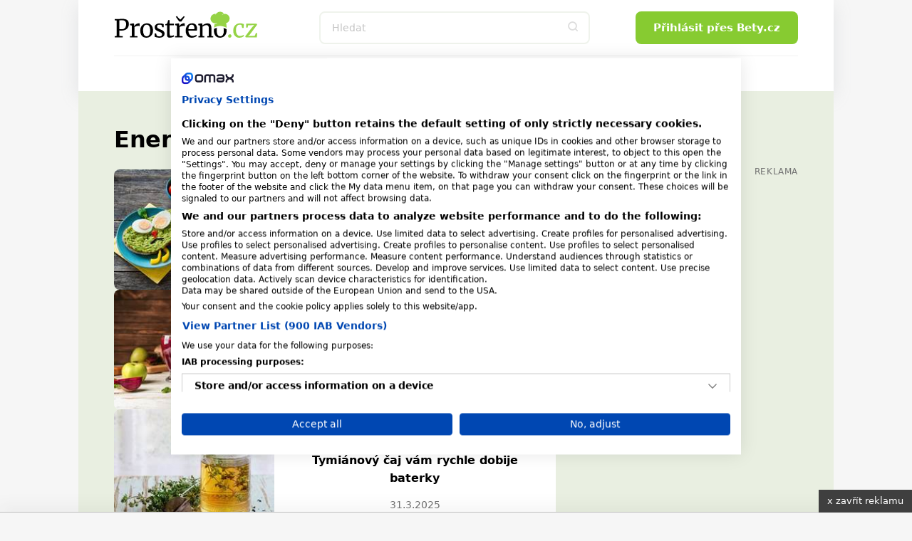

--- FILE ---
content_type: text/html; charset=utf-8
request_url: https://www.prostreno.cz/tag/energie
body_size: 17757
content:


<!DOCTYPE html>
<html xmlns="http://www.w3.org/1999/xhtml" lang="cs" class='prostreno-cz '>
<head><!-- Google Tag Manager -->
<script>(function(w,d,s,l,i){w[l]=w[l]||[];w[l].push({'gtm.start':
new Date().getTime(),event:'gtm.js'});var f=d.getElementsByTagName(s)[0],
j=d.createElement(s),dl=l!='dataLayer'?'&l='+l:'';j.async=true;j.src=
'https://www.googletagmanager.com/gtm.js?id='+i+dl;f.parentNode.insertBefore(j,f);
})(window,document,'script','dataLayer','GTM-MK6ZFF');</script>
<!-- End Google Tag Manager -->

<script src="https://consent.cookiefirst.com/sites/prostreno.cz-0d09cf1c-a947-4778-845d-bf6d8fadd95d/consent.js"></script><meta charset="utf-8" /><title>
	Články obsahující slovo energie | Prostřeno.cz
</title><meta name="viewport" content="width=device-width, initial-scale=1.0" />
	
    <style>
    /*html,body,div,span,h1,h2,h3,p,a,em,img,strong,i,ul,li,form,label{margin:0;padding:0;border:0;font-size:100%;font:inherit;vertical-align:baseline}body{line-height:1}ul{list-style:none}*,*:before,*:after{box-sizing:border-box}img{display:block}.only--desktop{display:block!important}@media screen and (max-width:600px){.only--desktop{display:none!important}}@font-face{font-family:'icomoon';src:url("../../fonts/icomoon.eot?sqwa3e");src:url("../../fonts/icomoon.eot?sqwa3e#iefix") format("embedded-opentype"),url("../../fonts/icomoon.ttf?sqwa3e") format("truetype"),url("../../fonts/icomoon.woff?sqwa3e") format("woff"),url("../../fonts/icomoon.svg?sqwa3e#icomoon") format("svg");font-weight:normal;font-style:normal;font-display:swap}[class^="icon-"]{font-family:'icomoon'!important;speak:none;font-style:normal;font-weight:normal;font-variant:normal;text-transform:none;line-height:1;-webkit-font-smoothing:antialiased;-moz-osx-font-smoothing:grayscale}.icon-search:before{content:"\e903"}.icon-arrow-left:before{content:"\e906"}.icon-arrow-right:before{content:"\e907"}.icon-befity:before{content:"\e91e"}.icon-bety:before{content:"\e91f"}.icon-facebook-square:before{content:"\e92d"}.icon-instagram:before{content:"\e92e"}.icon-remove-modal:before{content:"\e93b"}.icon-angle-down:before{content:"\e935"}.alert-danger:before{content:"\e941"}.loading{display:flex;align-items:center;justify-content:center;margin:50px auto}.loading svg{width:50px;height:50px;margin:0px;display:inline-block}strong{font-weight:700}a{text-decoration:none;color:#000}h1,h2,h3{line-height:1.2;font-family:"Raleway",sans-serif;color:#000;font-weight:normal}h1 a,h3 a{color:#000}h1{font-size:24px;line-height:26px;margin-bottom:20px;letter-spacing:-0.015em;font-weight:700}@media (min-width:600px){h1{font-size:calc(2.04081633vw + 11.75510204px)}}@media (min-width:992px){h1{font-size:32px}}@media (min-width:600px){h1{line-height:calc(2.55102041vw + 10.69387755px)}}@media (min-width:992px){h1{line-height:36px}}@media (min-width:600px){h1{margin-bottom:calc(1.02040816vw + 13.87755102px)}}@media (min-width:992px){h1{margin-bottom:24px}}h2{font-size:20px;line-height:24px;margin-bottom:15px;font-weight:700}@media (min-width:600px){h2{font-size:calc(1.02040816vw + 13.87755102px)}}@media (min-width:992px){h2{font-size:24px}}@media (min-width:600px){h2{line-height:calc(1.53061224vw + 14.81632653px)}}@media (min-width:992px){h2{line-height:30px}}@media (min-width:600px){h2{margin-bottom:calc(1.2755102vw + 7.34693878px)}}@media (min-width:992px){h2{margin-bottom:20px}}h3{font-size:16px;line-height:20px;font-weight:600}@media (min-width:600px){h3{font-size:calc(.25510204vw + 14.46938776px)}}@media (min-width:992px){h3{font-size:17px}}@media (min-width:600px){h3{line-height:calc(1.2755102vw + 12.34693878px)}}@media (min-width:992px){h3{line-height:25px}}p{font-weight:normal;margin-bottom:20px;color:#000}@media (min-width:600px){p{margin-bottom:calc(5.95238095vw - 15.71428571px)}}@media (min-width:768px){p{margin-bottom:calc(0vw + 30px)}}@media (min-width:992px){p{margin-bottom:30px}}p a{font-weight:600}.date{font-size:12px;color:#727272}html{scrollbar-gutter:stable;virtual-keyboard:overlays-content}html,body{position:relative;line-height:1.6;font-size:16px;font-family:"Raleway",sans-serif;font-weight:normal;color:#4A4A4A;-webkit-font-smoothing:antialiased;-moz-osx-font-smoothing:grayscale;-ms-overflow-style:scrollbar;background:#f6f6f6;scroll-behavior:smooth}.logo-print{display:none}.site--layout{position:relative;width:100%;max-width:1060px;margin:0 auto;z-index:3}.layout{padding:50px}.pageColumn{display:flex;width:100%}.pageColumn .main{width:calc(66.666% - 20px);margin-right:20px}.pageColumn .aside{width:calc(33.333% - 20px);margin-left:20px}.block__inner{margin:0 auto;max-width:1100px;width:100%;overflow:hidden}@media screen and (max-width:1010px){.layout{padding:24px}}@media screen and (max-width:768px){html,body{-webkit-overflow-scrolling:touch;overflow-scrolling:touch}body{padding-top:135px}.pageColumn{flex-wrap:wrap}.pageColumn .main,.pageColumn .aside{width:100%;margin-right:0;margin-left:0}.pageColumn .aside{padding-top:10px}}@media screen and (max-width:600px){body{padding-top:119px}.layout{padding:24px 16px}}input[type="text"],input[type="search"],input[type="password"]{display:block;width:100%;height:46px;padding:0 16px;font-size:16px;line-height:46px;border:2px solid #F4F6F8;background-color:#F4F6F8;color:#000;border-radius:8px;font-family:"Raleway",sans-serif;-webkit-appearance:none;-moz-appearance:none;appearance:none}@media (min-width:600px){input[type="text"],input[type="search"],input[type="password"]{font-size:calc(-.51020408vw + 19.06122449px)}}@media (min-width:992px){input[type="text"],input[type="search"],input[type="password"]{font-size:14px}}input[type="search"]::-webkit-search-decoration,input[type="search"]::-webkit-search-cancel-button,input[type="search"]::-webkit-search-results-button,input[type="search"]::-webkit-search-results-decoration{display:none}input::-webkit-outer-spin-button,input::-webkit-inner-spin-button{-webkit-appearance:none}input::-webkit-input-placeholder{line-height:normal;color:#C4C4C4!important;opacity:1;font-family:"Raleway",sans-serif}.input-group{position:relative;margin:0 0 20px;background:#F4F6F8;border-radius:8px}.input-group input[type="text"],.input-group input[type="password"]{display:block;border:none;background:transparent;border:0!important;padding:30px 16px 10px;font-size:16px;line-height:20px;font-weight:500;color:#000;height:auto}.input-group label{color:#727272;font-size:16px;font-weight:normal;position:absolute;left:16px;top:50%;transform:translateY(-50%)}.sticky{position:sticky!important;top:80px;text-align:right;margin-bottom:20px}.sticky>p{display:block;width:100%;margin-bottom:0;text-align:right;color:#727272;font-size:12px;text-transform:uppercase;letter-spacing:0.05em}.square--mrg{margin-bottom:10px}.leaderboard{position:relative;width:970px;max-width:100%;margin:0 auto!important;padding:0 0 0 0!important}.leaderboard>div{margin:0 auto}#s-ad-branding{z-index:unset!important}[id^=div-gpt-ad]{margin:0 auto}[id^=div-gpt-ad]{height:auto!important}.iziModal{display:none;position:fixed;top:0;bottom:0;left:0;right:0;margin:auto;background:#FFF;box-shadow:0 0 8px rgba(0,0,0,0.3);transform:translateZ(0);box-sizing:border-box}.iziModal *{box-sizing:border-box;-webkit-font-smoothing:antialiased}.iziModal::after{content:'';width:100%;height:0px;opacity:0;position:absolute;left:0;bottom:0;z-index:1;background:linear-gradient(to bottom,rgba(0,0,0,0) 0%,rgba(0,0,0,0.35) 100%);filter:progid:DXImageTransform.Microsoft.gradient( startColorstr='#00000000', endColorstr='#59000000',GradientType=0 )}.iziModal ::-webkit-scrollbar{overflow:visible;height:7px;width:7px}.iziModal ::-webkit-scrollbar-thumb{background-color:rgba(0,0,0,0.2);background-clip:padding-box;border:solid transparent;border-width:0px;min-height:28px;padding:100px 0 0;box-shadow:inset 1px 1px 0 rgba(0,0,0,0.1),inset 0 -1px 0 rgba(0,0,0,0.07)}.iziModal ::-webkit-scrollbar-button{height:0;width:0}.iziModal ::-webkit-scrollbar-track{background-clip:padding-box;border:solid transparent;border-width:0 0 0 2px}.swiper-slide img{max-width:100%}.swiper-pagination{position:static;width:auto;color:#727272}.swiper-button-next,.swiper-button-prev{background:#e03100;border-radius:50%;position:relative;width:40px!important;height:40px!important;padding:0!important;margin:0!important}.swiper-button-next i,.swiper-button-prev i{font-size:18px;position:absolute;left:50%;top:50%;transform:translate(-50%,-50%);color:#fff}.swiper-button-next:after,.swiper-button-prev:after{content:""!important}.swiper-button-next{right:0}:root{--swiper-theme-color:#007aff {} }.swiper-container{margin-left:auto;margin-right:auto;position:relative;overflow:hidden;list-style:none;padding:0;z-index:1}.swiper-wrapper{position:relative;width:100%;height:100%;z-index:1;display:flex;box-sizing:content-box}.swiper-wrapper{transform:translate3d(0px,0,0)}.swiper-slide{flex-shrink:0;width:100%;height:100%;position:relative}:root{--swiper-navigation-size:44px {} }.swiper-button-next,.swiper-button-prev{position:absolute;top:50%;width:calc(var(--swiper-navigation-size)/ 44 * 27);height:var(--swiper-navigation-size);margin-top:calc(-1 * var(--swiper-navigation-size)/ 2);z-index:10;display:flex;align-items:center;justify-content:center;color:var(--swiper-navigation-color, var(--swiper-theme-color))}.swiper-button-next:after{font-family:swiper-icons;font-size:var(--swiper-navigation-size);text-transform:none!important;letter-spacing:0;text-transform:none;font-variant:initial;line-height:1}.swiper-button-prev{left:10px;right:auto}.swiper-button-prev:after{font-family:swiper-icons;font-size:var(--swiper-navigation-size);text-transform:none!important;letter-spacing:0;text-transform:none;font-variant:initial;line-height:1}.swiper-button-prev:after{content:'prev'}.swiper-button-next{right:10px;left:auto}.swiper-button-next:after{content:'next'}.swiper-pagination{position:absolute;text-align:center;transform:translate3d(0,0,0);z-index:10}.button,.swiper-button-next,.swiper-button-prev{padding-top:0;padding-bottom:0;padding-right:15px;padding-left:15px;text-align:center;display:inline-block;color:#fff;font-family:"Raleway",sans-serif;margin:0 auto;height:46px;line-height:46px;font-size:14px;font-weight:600;border:0;position:relative;overflow:hidden;border-radius:8px;white-space:nowrap}@media (min-width:600px){.button,.swiper-button-next,.swiper-button-prev{padding-right:calc(2.55102041vw - .30612245px)}}@media (min-width:992px){.button,.swiper-button-next,.swiper-button-prev{padding-right:25px}}@media (min-width:600px){.button,.swiper-button-next,.swiper-button-prev{padding-left:calc(2.55102041vw - .30612245px)}}@media (min-width:992px){.button,.swiper-button-next,.swiper-button-prev{padding-left:25px}}@media (min-width:600px){.button,.swiper-button-next,.swiper-button-prev{font-size:calc(.25510204vw + 12.46938776px)}}@media (min-width:992px){.button,.swiper-button-next,.swiper-button-prev{font-size:15px}}.button--small{height:30px;line-height:30px;font-size:13px;padding:0 15px}.button span{font-weight:300}@media screen and (max-width:600px){.button,.swiper-button-next,.swiper-button-prev{max-width:100%}}.rubricTag{padding:7px 15px 5px;border:1px solid rgba(0,0,0,0.25);color:#000;font-weight:500;font-size:8px;line-height:8px;text-align:center;letter-spacing:1px;text-transform:uppercase;display:inline-block;border-radius:50px;white-space:nowrap}@media (min-width:600px){.rubricTag{font-size:calc(.76530612vw + 3.40816327px)}}@media (min-width:992px){.rubricTag{font-size:11px}}@media (min-width:600px){.rubricTag{line-height:calc(1.53061224vw - 1.18367347px)}}@media (min-width:992px){.rubricTag{line-height:14px}}.header__Toggle{display:none;width:50px;height:50px;background:transparent;position:absolute;left:10px;top:10px;z-index:2002}.header__Toggle span{width:20px;height:2px;display:block;border-radius:2px;background:#000}.header__Toggle span:nth-child(3){width:15px!important;margin-left:-4px}.header__Toggle span+span{margin-top:5px}.header__Toggle p{display:none!important}@media screen and (max-width:768px){.header .header__Toggle{display:flex;align-items:center;justify-content:center;flex-direction:column;border:0!important}}@media screen and (max-width:600px){.header .header__Toggle{right:2px}}.layout .row{margin-bottom:24px}.row{display:flex;flex-wrap:wrap;width:100%;gap:16px}.box{background:#fff;border-radius:8px;width:100%;margin-bottom:0}.box .Img{overflow:hidden;position:relative}.box .Img img{aspect-ratio:4/3}.box .Content{padding:16px;display:flex;flex-direction:column;justify-content:center;text-align:center;position:relative;height:auto;width:100%;flex-wrap:wrap;gap:0px}@media (min-width:600px){.box .Content{gap:calc(2.04081633vw - 12.24489796px)}}@media (min-width:992px){.box .Content{gap:8px}}.box .Content .rubricTag{position:absolute;top:25px;left:50%;transform:translateX(-50%)}.box .Content .date{font-size:14px;position:absolute;bottom:25px;left:50%;transform:translateX(-50%);color:#727272;margin-bottom:0;line-height:20px}.box .Content h1,.box .Content h3{width:100%;margin-bottom:0;font-weight:600}.box .Content h3{font-size:14px}@media (min-width:600px){.box .Content h3{font-size:calc(.51020408vw + 10.93877551px)}}@media (min-width:992px){.box .Content h3{font-size:16px}}.box--Horizontal{display:flex;position:relative}.box--Horizontal .Img{border-radius:8px 0 0 8px;min-width:225px;max-width:225px}.box--Horizontal .Content{flex-grow:1;align-items:center}.box--Top{display:flex;flex-wrap:wrap;margin-bottom:50px;max-height:489px}.box--Top .Img{width:66.666%;max-width:640px;border-radius:8px 0 0 8px}.box--Top .Content{width:33.333%;align-items:center}.box--Top .Content .rubricTag{position:absolute;top:25px;left:50%;transform:translateX(-50%)}.box--Top .Content h1{font-size:18px;line-height:20px;margin-bottom:0}@media (min-width:600px){.box--Top .Content h1{font-size:calc(3.06122449vw - .36734694px)}}@media (min-width:992px){.box--Top .Content h1{font-size:30px}}@media (min-width:600px){.box--Top .Content h1{line-height:calc(4.08163265vw - 4.48979592px)}}@media (min-width:992px){.box--Top .Content h1{line-height:36px}}.box--Top .Content p{margin-bottom:0}.box--Top .Content>div{width:100%}@media screen and (max-width:600px){.row{gap:8px}.box .Content{width:100%}.box .Content .date,.box .Content .rubricTag{display:none}.box--Top{display:block;margin-bottom:30px}.box--Top .Img,.box--Top .Content{width:100%}.box--Top .Img{border-radius:8px 8px 0 0}.box--Top .Content .date,.box--Top .Content .rubricTag{display:block;transform:none;position:static}.box--Top .Content .date{margin:15px auto 0}.box--Top .Content .rubricTag{margin:0 auto 15px}.box--Horizontal .Content .rubricTag{margin-bottom:8px}.box--Horizontal .Img{min-width:145px;max-width:145px}}.homeSwiper{margin-bottom:50px;position:relative}.homeSwiper .box--Top{margin-bottom:0}.homeSwiper .swiper-pagination{position:absolute;z-index:10}.homeSwiper .swiper-button-prev,.homeSwiper .swiper-button-next{position:absolute;top:50%;transform:translateY(-50%);margin:0!important;border-radius:20px}.homeSwiper .swiper-button-prev{left:-20px!important}.homeSwiper .swiper-button-next{right:-20px!important}@media screen and (max-width:600px){.homeSwiper .box--Top{max-height:none}.homeSwiper .swiper-button-prev,.homeSwiper .swiper-button-next{display:none}.homeSwiper .swiper-pagination{position:static}}.close{position:absolute;right:20px;top:20px;width:30px;height:30px;line-height:36px;text-align:center;color:#000;border-radius:20px;z-index:1000;border:1.5px solid rgba(0,0,0,0.25);font-size:0}.close i{font-size:10px}.iziModal{border-radius:16px!important;box-shadow:rgba(149,157,165,0.2) 0px 8px 24px}.iziModal .modalContent{padding:50px 30px;text-align:center}.iziModal--login,.iziModal--cooked{max-width:700px!important}.iziModal--login .modalContent,.iziModal--cooked .modalContent{text-align:left!important;padding:60px 0;max-width:380px;margin:0 auto}.iziModal--login .loginVia{display:flex;flex-wrap:wrap;gap:10px;margin-top:40px}.iziModal--login .loginVia p{width:100%}.iziModal--login .loginVia button{width:calc(33.333% - 7px);border:0;outline:none;background:#fff;border-radius:8px;position:relative;height:46px;box-shadow:rgba(149,157,165,0.2) 0px 8px 24px}.iziModal--login .loginVia button img{position:absolute;left:50%;top:50%;transform:translate(-50%,-50%)}@media screen and (max-width:768px){.iziModal .close{right:10px;top:10px}}@media screen and (max-width:600px){.iziModal .modalContent{padding:25% 20px}}.header{padding:0;height:auto;overflow:visible}.header .block__inner{position:relative;height:100%;overflow:visible!important}.header__BlackRow,.header__WhiteRow{width:100%}.header__BlackRow{background:#fff;display:flex;align-items:center;justify-content:space-between;padding:16px 50px}.header__WhiteRow{background:#fff}.header__WhiteRow .socialSites{display:none}.header__Logo{margin:0}.header__Logo a img{max-width:100%;height:46px;width:auto}.header__Account{font-size:0;text-align:right;position:relative}.header__Search{flex-grow:1}.header__Search form{max-width:380px;position:relative;margin:0 auto}.header__Search form input{background:#fff!important}.header__Search form>button{position:absolute;right:0;top:0;width:46px!important;height:46px!important;background:transparent;color:#ddd;padding:0}.header__Menu{display:flex;justify-content:center;position:relative;z-index:5;flex-direction:row;width:100%;font-size:0;padding:0;margin:0}.header__Menu:before{content:'';position:absolute;top:0;left:50px;width:calc(100% - 100px);height:1px;background:rgba(0,0,0,0.05)}.header__MenuItem a{color:#000;padding:0 16px;min-height:50px;line-height:50px;text-transform:uppercase;font-family:"Raleway",sans-serif;letter-spacing:1px;font-weight:600;font-size:14px;display:block;text-align:center;position:relative}.header__MenuItem a i{width:16px;height:16px;display:inline-block;position:relative;font-size:16px;margin-right:4px}.header__MenuItem span{display:none}.header__MenuItem--befity a i{color:#2B7026}.header__MenuItem--bety a i{color:#e03100}.header__MenuItem--separator{width:1px;height:20px;margin:15px 10px 0;background:rgba(0,0,0,0.1)}.header--FixedDown{top:0;z-index:1000;box-shadow:rgba(149,157,165,0.2) 0px 8px 24px}@media screen and (min-width:769px){.header__MenuItem .submenu{display:none}}@media screen and (min-width:769px){.header__Account,.header__Logo{min-width:223px}}@media screen and (max-width:1060px){.header__BlackRow{padding:16px 24px;gap:20px}.header__Menu:before{left:24px;width:calc(100% - 48px)}.header__MenuItem a{padding:0 8px}}@media screen and (max-width:768px){.header__Container{height:0}.header__BlackRow{flex-direction:column;gap:16px}.header__WhiteRow{position:fixed;z-index:2001;left:100%;top:0;width:100%;height:100vh;padding:100px 50px;overflow-y:auto}.header__WhiteRow .socialSites{display:flex;align-items:center;justify-content:center;margin-bottom:20px;flex-wrap:wrap}.header__WhiteRow .socialSites span{width:100%;color:#727272;text-align:center;padding-top:16px}}@media screen and (max-width:768px) and (min-width:600px){.header__WhiteRow .socialSites span{padding-top:calc(2.38095238vw + 1.71428571px)}}@media screen and (max-width:768px) and (min-width:768px){.header__WhiteRow .socialSites span{padding-top:20px}}@media screen and (max-width:768px){.header__WhiteRow .socialSites a{width:34px;font-size:24px;color:#000;padding:5px 10px;text-align:center}.header__WhiteRow .socialSites a.facebook i{color:#395693}.header__WhiteRow .socialSites a.instagram i{background:radial-gradient(circle at 30% 107%,#fdf497 0%,#fdf497 5%,#fd5949 45%,#d6249f 60%,#285AEB 90%);-webkit-background-clip:text;-webkit-text-fill-color:transparent}.header__WhiteRow .button{display:block;position:relative;right:auto;top:auto;width:100%;margin-bottom:60px}.header__Logo a img{height:40px}.header__Account{position:absolute;right:16px;top:10px}.header__Account .button{display:none}.header__Search{width:100%}.header__Search form{max-width:100%}.header__Search .button i{font-size:18px}.header__Menu{display:flex;flex-wrap:wrap;border-bottom:0;margin-bottom:40px}.header__Menu:before{display:none}.header__MenuItem{width:100%;position:relative;border-bottom:1px solid rgba(0,0,0,0.05);order:2}.header__MenuItem--separator{display:none}.header__MenuItem:last-child{border-bottom:0}.header__MenuItem a{text-align:left;min-height:initial;font-size:20px;padding:0;line-height:74px}.header__MenuItem a.button--white{background:#fff;line-height:46px!important;text-align:center;color:#87CB31;margin-bottom:0;margin-top:16px;font-size:15px!important;letter-spacing:0}.header__MenuItem span{width:50px;height:50px;display:block;position:absolute;right:-15px;top:12px;text-align:center}.header__MenuItem span>i{font-size:24px;line-height:50px}.header__MenuItem .submenu{display:none;background:transparent!important;padding:8px 0 16px 0}.header__MenuItem .submenu li a{line-height:30px;text-transform:none;font-size:17px}.header--FixedDown{position:fixed;width:100%;height:118px}}@media screen and (min-width:769px){.header__WhiteRow .login{display:none!important}}@media screen and (max-width:768px){.header__Logo{width:auto}}@media screen and (max-width:600px){.header__BlackRow{padding:8px 16px}.header .button--small{display:none}}.alert{background:#FCF1EE;padding-left:16px;padding-right:16px;padding-top:16px;padding-bottom:16px;gap:8px;margin-top:24px;position:relative;border-radius:8px;font-size:12px;display:flex}@media (min-width:600px){.alert{padding-left:calc(2.04081633vw + 3.75510204px)}}@media (min-width:992px){.alert{padding-left:24px}}@media (min-width:600px){.alert{padding-right:calc(2.04081633vw + 3.75510204px)}}@media (min-width:992px){.alert{padding-right:24px}}@media (min-width:600px){.alert{padding-top:calc(2.04081633vw + 3.75510204px)}}@media (min-width:992px){.alert{padding-top:24px}}@media (min-width:600px){.alert{padding-bottom:calc(2.04081633vw + 3.75510204px)}}@media (min-width:992px){.alert{padding-bottom:24px}}@media (min-width:600px){.alert{gap:calc(2.04081633vw - 4.24489796px)}}@media (min-width:992px){.alert{gap:16px}}@media (min-width:600px){.alert{margin-top:calc(6.12244898vw - 12.73469388px)}}@media (min-width:992px){.alert{margin-top:48px}}@media (min-width:600px){.alert{font-size:calc(.51020408vw + 8.93877551px)}}@media (min-width:992px){.alert{font-size:14px}}.alert p{margin-bottom:0}.whisperer{background:#fff;position:absolute;padding:5px 0;left:0;max-height:calc(100vh - 150px);top:100%;z-index:100;width:100%;max-width:380px;display:none;border-radius:8px;border:1px solid #f7f6f0;box-shadow:rgba(149,157,165,0.2) 0px 8px 24px;overflow-y:auto;-ms-overflow-style:none;scrollbar-width:none}.whisperer::-webkit-scrollbar{display:none}.whispererOverflow{max-height:100%}.whisperer .button{position:static}.whisperer .noResults{padding:7px 15px}.whisperer .noResults p{font-size:14px;margin-bottom:0}.whispererHeader{padding:7px 15px 8px;text-transform:uppercase;color:#727272;position:relative}.whispererHeader span{position:relative;font-size:10px;letter-spacing:.05rem;font-weight:500;z-index:10;padding-right:10px;background:#fff}.whispererHeader:after{background:#c0c4d9;width:calc(100% - 30px);height:1px;position:absolute;left:15px;right:15px;top:18px;content:""}.whisperer .removeHistory{padding:0 15px;text-align:right;margin-bottom:5px;height:0}.whisperer .removeHistory span{font-size:12px;font-weight:500;color:#161c40;transform:translateY(-35px);display:inline-block;padding-left:10px;background:#fff}.whisperer ul{margin-bottom:8px;width:100%}.whisperer ul li a{padding:4px 16px;color:#727272;display:flex;align-items:center;justify-content:space-between;font-size:12px}.whisperer ul li a img{margin-right:8px;border-radius:4px;width:40px;height:30px;object-fit:cover}.whisperer ul li a span{font-weight:400;font-size:13px;color:#000;flex-grow:1}.whisperer .whispererButton{padding:16px}.whisperer .whispererButton .button{display:block!important;width:100%}@media screen and (max-width:768px){.whisperer{max-width:none}}@media screen and (max-width:600px){.whisperer{max-height:calc(100dvh - 350px)}}.alert-danger{align-items:center}.alert-danger{background:#F8D7D9!important;border:1px solid #f1aeb5}.alert-danger:before{font-family:'icomoon'!important;color:#ec6060;font-size:20px}.header__Search input{border:2px solid #EFF3EC}@media screen and (max-width:768px){.header__WhiteRow{background:#EFF3EC}.header__MenuItem span{background:#EFF3EC}.header__MenuItem span>i{color:#727272}}p a{color:#87CB31}.button,.swiper-button-next,.swiper-button-prev{background:#87CB31}.layout{background:#E9EFE1}.swiper-button-next,.swiper-button-prev{background:#87CB31}.alert{background:#E9EFE1}*/
    </style>
    
    
   
   
   
    
    <link rel="preload" as="font" href="/Content/Design/fonts/icomoon.ttf" crossorigin="anonymous" /><link rel="preload" as="style" href="/Content/Design/build-prostreno/css/front-prostreno.min.css?v=2" /><link rel="stylesheet" media="screen" href="/Content/Design/build-prostreno/css/front-prostreno.min.css?v=2" /><link rel="stylesheet" media="print" fetchpriority="low" href="/Content/Design/build-prostreno/css/print.css?v=2" />
    <script>
      var dfpTargetings = {"betyuser":["false"],"tags":["energie"]};
    </script>
    <script async>var oldInlineScripts = [];</script>
    <!-- WEB17 -->
    
            <meta name="keywords" content="prostreno,recepty,vaření,jídlo,dezert,hlavní chod" />
        
    <meta name="description" content="Články obsahující slovo energie" />
    <meta name="msvalidate.01" content="509370A915D9154A044EA346651C7C30" />
    <meta name="author" content="BETY.CZ - OMAX Holding s.r.o." />
    <meta name="dcterms.dateCopyrighted" content="Copyright (c) 2008-2021 OMAX Holding s.r.o." />
    <meta name="dcterms.rightsHolder" content="OMAX Holding s.r.o." />
    <meta name="robots" content="all, follow" />
    <meta property="og:title" /><link rel="apple-touch-icon" sizes="180x180" href="/Content/Design/build-prostreno/favicon/apple-touch-icon.png" /><link rel="icon" type="image/png" sizes="32x32" href="/Content/Design/build-prostreno/favicon/favicon-32x32.png" /><link rel="icon" type="image/png" sizes="16x16" href="/Content/Design/build-prostreno/favicon/favicon-16x16.png" /><link rel="manifest" href="/Content/Design/build-prostreno/favicon/site.webmanifest" /><link rel="mask-icon" href="/Content/Design/build-prostreno/favicon/safari-pinned-tab.svg" color="#95d346" /><meta name="msapplication-TileColor" content="#95d346" /><meta name="theme-color" content="#ffffff" /><meta property="fb:app_id" content="1693601247545220" />
<meta property="fb:pages" content="124317570933737" />
<meta name="google-site-verification" content="BuEWKunqxqYrfE0huZCbjFDEhWl3KEez55L_SXbEyMM" /><script src="https://ssp.imedia.cz/static/js/ssp.js"></script>

<script type="text/javascript">
	var invokeTcReadyCall = invokeTcReadyCall || function(callRef) { callRef(); };
</script>

<script type='text/javascript'>
  var dfpLazySlots = {};	
  var googletag = googletag || {};
  googletag.cmd = googletag.cmd || [];
  invokeTcReadyCall(function () {
    var gads = document.createElement('script');
    gads.async = true;
    gads.type = 'text/javascript';
    var useSSL = 'https:' == document.location.protocol;
    gads.src = (useSSL ? 'https:' : 'http:') +
      '//www.googletagservices.com/tag/js/gpt.js';
    var node = document.getElementsByTagName('script')[0];
    node.parentNode.insertBefore(gads, node);
  });
</script>


<script type='text/javascript'>
  googletag.cmd.push(function() {

    var skyscraper = googletag.sizeMapping().
    addSize([0, 0], []). // other
   // addSize([1300, 600], [[120, 600], [120, 240]]). // desktop 120
   // addSize([1380, 600], [[160, 600], [120, 600]]). // desktop 160
       addSize([1100, 600], [[300, 600], [300, 300], [300, 250]]). // desktop 160
   // addSize([1460, 600], [[200, 600], [160, 600], [120, 600]]). // desktop 200
   // addSize([1660, 600], [[300, 600]]). // desktop 300
   // addSize([1660, 1050], [[300, 1050], [300, 600]]). // desktop 300plus
    build();

    var skyscrapertwo = googletag.sizeMapping().
    addSize([0, 0], []). // other
    // addSize([1300, 600], [[120, 600], [120, 240]]). // desktop 120
    // addSize([1380, 600], [[160, 600], [120, 600]]). // desktop 160
        addSize([1100, 600], [[300, 600], [300, 300], [300, 250]]). // desktop 160
    // addSize([1460, 600], [[200, 600], [160, 600], [120, 600]]). // desktop 200
    // addSize([1660, 600], [[300, 600]]). // desktop 300
    // addSize([1660, 1050], [[300, 1050], [300, 600]]). // desktop 300plus
    build();

    var wallpaperone = googletag.sizeMapping().
    addSize([320, 100], [[300, 300], [300, 250]]). // mobily
   //addSize([480, 300], [[480, 300], [468, 60], [300, 300], [300, 250], [250, 250], [320, 100], [320, 50], [300, 100], [300, 50]]). // tablet portrait
     addSize([480, 300], [[480, 300], [336, 280]]).
    build();

    var wallpapertwo = googletag.sizeMapping().
    addSize([320, 100], [[300, 300], [300, 250]]). // mobily
    addSize([480, 300], [[480, 300], [468, 60], [336, 280], [300, 300], [300, 250], [250, 250], [320, 100], [320, 50], [300, 100], [300, 50]]). // tablet portrait
    build();

    googletag.pubads().enableAsyncRendering();

    googletag.defineSlot('/1810572/Prostreno.cz_300x600', [[300, 1050], [300, 600], [200, 600], [160, 600], [120, 600], [300, 300], [300, 250], [300, 50], [250, 250], [120, 240]], 'div-gpt-ad-1475739053657-1').defineSizeMapping(skyscraper).addService(googletag.pubads());
    googletag.defineSlot('/1810572/Prostreno.cz_300x600_down', [[300, 1050], [300, 600], [200, 600], [160, 600], [120, 600], [300, 300], [300, 250], [300, 50], [250, 250], [120, 240]], 'div-gpt-ad-1591887994236-0').defineSizeMapping(skyscrapertwo).addService(googletag.pubads());
    googletag.defineSlot('/1810572/Prostreno.cz_480x300', [[480, 300], [336, 280], [300, 300]], 'div-gpt-ad-1475739053657-2').defineSizeMapping(wallpaperone).addService(googletag.pubads());
    googletag.defineSlot('/1810572/Prostreno.cz_480x300_2', [[480, 300], [336, 280], [300, 300]], 'div-gpt-ad-1475739053657-3').defineSizeMapping(wallpapertwo).addService(googletag.pubads());
    googletag.defineSlot('/1810572/Prostreno.cz_970x210', [[970, 100], [970, 250], [728, 90]], 'div-gpt-ad-1475739053657-4').addService(googletag.pubads());
    googletag.defineSlot('/1810572/Bety.cz_g_300x300', [[300, 600], [300, 300]], 'div-gpt-ad-1446997580603-13').addService(googletag.pubads());
    googletag.defineSlot('/1810572/Bety.cz_g_Text1', [250, 60], 'div-gpt-ad-1446997580603-14').addService(googletag.pubads());
    googletag.defineSlot('/1810572/Bety.cz_Interstitial', [1, 1], 'div-gpt-ad-1466675287778-0').addService(googletag.pubads());
    googletag.defineSlot('/1810572/Bety.cz_Under_Perex', [585, 132], 'div-gpt-ad-1490622569425-0').addService(googletag.pubads());
    googletag.defineSlot('/1810572/Prostreno.cz_480x820', [480, 820], 'div-gpt-ad-1549454171119-0').addService(googletag.pubads());

    googletag.pubads().enableSingleRequest();
    googletag.pubads().collapseEmptyDivs(true);

    for(targeting in dfpTargetings)
    {
    	if(dfpTargetings.hasOwnProperty(targeting))
    	{
    		googletag.pubads().setTargeting(targeting, dfpTargetings[targeting]);
    	}
    }
    
	googletag.enableServices();
  });
</script>



    <script async>var require = { "urlArgs": "bust=v20210211_3" };</script>
    <script async data-main="/Content/scripts/Loader-prostreno" src="/Content/Scripts/require.min.js"></script>
    <script src="https://pocitadlolibise.seznam.cz/pocitadlolibise.js" async></script>
    
	<script type="application/ld+json">
  {
  "@context": "https://schema.org",
  "@type": "ItemList",
  "itemListElement": [
    
      {
        "@type": "ListItem",
        "position": 1,
        "url": "/zdravi-a-diety/clanky/47831/Stravovaci-navyky-pro-vice-energie-a-dobrou-naladu"
      }
      ,
      {
        "@type": "ListItem",
        "position": 2,
        "url": "/tipy-a-triky/clanky/47558/Napoje-nabite-energii-pro-rychle-probuzeni"
      }
      ,
      {
        "@type": "ListItem",
        "position": 3,
        "url": "/zdravi-a-diety/clanky/47160/Tymianovy-caj-vam-rychle-dobije-baterky"
      }
      ,
      {
        "@type": "ListItem",
        "position": 4,
        "url": "/zdravi-a-diety/clanky/39518/Zvyseni-povzbuzucinku-kavy"
      }
      ,
      {
        "@type": "ListItem",
        "position": 5,
        "url": "/zdravi-a-diety/clanky/44600/Zdrave-svaciny-s-vysokym-obsahem-bilkovin-vam-pomohou-nacerpat-energii"
      }
      ,
      {
        "@type": "ListItem",
        "position": 6,
        "url": "/zdravi-a-diety/clanky/44245/Energeticky-napoj-si-dejte-opravdu-jen-obcas"
      }
      ,
      {
        "@type": "ListItem",
        "position": 7,
        "url": "/zdravi-a-diety/clanky/44122/Pinto-fazole-maji-pozoruhodne-vlastnosti"
      }
      ,
      {
        "@type": "ListItem",
        "position": 8,
        "url": "/dobroty-do-spize-a-lednicky/clanky/43547/Nizkosacharidova-jidla-paradoxne-prinesou-vice-energie"
      }
      ,
      {
        "@type": "ListItem",
        "position": 9,
        "url": "/zdravi-a-diety/clanky/40512/Piniove-orisky-dodavaji-energii-a-posiluji-imunitni-system"
      }
      ,
      {
        "@type": "ListItem",
        "position": 10,
        "url": "/zdravi-a-diety/clanky/39839/Potraviny-pro-lepsi-koncentraci"
      }
      
    ]
  }
  </script>
</head>

<body class="" data-bety-rtype="desktop" data-bety-routename="RecipeTagArticles" data-bety-koviewmodel="" data-bety-islogged="0" data-bety-bsession="internal" data-bety-rubric="" data-bety-disabledynamicarticlesscrollbox="0" data-bety-pvid="6e860df89a0c447e87398ba3d6fa0873" data-bety-website="prostreno">
    <img fetchpriority="high" src="/Content/Design/build-prostreno/images/logo-prostreno-black.svg" class="logo-print" alt="Prostreno.cz" />

    <div class="site site--noshadow" id="s-ad-branding">
      <div class="leaderboard">
          
          <!-- /1810572/Prostreno.cz_970x210 -->
<div id='div-gpt-ad-1475739053657-4'>
<script>
googletag.cmd.push(function() { googletag.display('div-gpt-ad-1475739053657-4'); });
</script>
</div>
      </div>

	    <div class="site--layout">
	         

<div class="header__Container">
<div class="header header--FixedDown">
<div class="block__inner">
<button type="button" class="header__Toggle" href="javascript:void(0)" aria-label="Menu">
    <span></span>
    <span></span>
    <span></span>
    <p>Menu</p>
</button>

<div class="header__BlackRow">
    
        <span class="header__Logo">
            <a href="/">
                <img src="/Content/Design/build-prostreno/images/logo-prostreno-black.svg" alt="Prostřeno.cz" width="223" height="41"/>
            </a>
        </span>
    
    <div class="header__Search">
      
<div class="bety-widget" data-bety-widget-module="searchbox">
  <form action="/recepty/fulltext/~" style="display: none;" method="get" id="search_form" data-bind="visible: true, submit: formSubmit">
      <button class="button" type="submit" id="go" role="button" aria-label="Search Button">
          <i class="icon-search"></i>
      </button>
      <input type="search" value="" id="s" name="s" placeholder="Hledat" autocomplete="off" aria-label="Search" data-bind="value: searchTerm, valueUpdate: 'afterkeydown', hasFocus: searchTermFocused" />
      <div data-bind="style: {display: whispererVisible() ? 'block' : ''}" class="whisperer">
          <div class="whispererOverflow">
              <div>
                  <div class="whispererHeader">
                      <span>Naposledy hledané</span>
                  </div>
                  <div class="removeHistory">
                      <span data-bind="event: {click: removeSearchHistory.bind(null)}">Smazat</span>
                  </div>
                  <ul data-bind="foreach: searchHistory">
                      <li><a data-bind="text: $data, attr: {href: '/recepty/fulltext/' + $data}"></a></li>
                  </ul>
              </div>
              <div data-bind="with: searchResult">
                <div data-bind="visible: $parent.searchTerm && TotalCount == 0" class="noResults" style="display: none;">
                    <i class="icon-not-found"></i>
                    <p>Pro hledaný termín nebyly nalezeny žádné výsledky.</p>
                </div>
                <div data-bind="foreach: SearchResultGroups">
                    <div data-bind="visible: ResultItems.length > 0" class="whispererHeader">
                        <span data-bind="text: Name"></span>
                    </div>
                    <ul data-bind="foreach: ResultItems">
                        <li>
                            <a data-bind="click: $root.widgets.widget_searchbox.searchResultSelected.bind(null, Url), attr: {href: Url, target: $parent.External ? '_blank' : '_self'}">
                              <img data-bind="visible: ImageUrl, attr: {src: ImageUrl}" width="40" height="30" />
                                <span data-bind="text: Text">
                                    <strong></strong>
                                </span>
                              <em data-bind="text: Description"></em>
                            </a>
                        </li>
                    </ul>
                </div>
                <div data-bind="visible: TotalCount > 0" class="whispererButton">
                    <button type="submit" class="button button--small button--block">Zobrazit všechny výsledky (<span data-bind="text: TotalCount"></span>)</button>
                </div>
              </div>
          </div>
        </div>
  </form>
</div>
    </div>
    <div class="header__Account">
        
            <a href="//www.bety.cz/profil/login?ReturnUrl=http%3a%2f%2fwww.prostreno.cz%2ftag%2fenergie" class="button">Přihlásit přes Bety.cz</a>
        
    </div>

</div>
<div class="header__WhiteRow">
<ul class="header__Menu">
    <li class="header__MenuItem">
        <a href="/magazin">Magazín</a>
        <span>
            <i class="icon-angle-down"></i>
        </span>
        <ul class="submenu">
            <li>
                <a href="/tipy-a-triky">Tipy a triky</a>
            </li>
            <li>
                <a href="/zdravi-a-diety">Zdraví a diety</a>
            </li>
            <li>
                <a href="/slavni-kuchari">Slavní kuchaři</a>
            </li>
            <li>
                <a href="/pomocnici-do-kuchyne">Pomocníci do kuchyně</a>
            </li>
            <li>
                <a href="/dobroty-do-spize-a-lednicky">Dobroty do spíže a ledničky</a>
            </li>
            <li>
                <a href="/krok-za-krokem">Krok za krokem</a>
            </li>
        </ul>
    </li>
    <li class="header__MenuItem">
        <a href="/recepty">Recepty</a>
        <span>
            <i class="icon-angle-down"></i>
        </span>
        <ul class="submenu">
            <li>

<li ><a href="/recepty/chod/Snidane">Snídaně</a></li></li>
            <li>

<li ><a href="/recepty/chod/Polevka">Polévka</a></li></li>
            <li>

<li ><a href="/recepty/chod/Napoje-koktejly">Nápoje, koktejly</a></li></li>
            <li>

<li ><a href="/recepty/chod/Hlavni-chod">Hlavní chod</a></li></li>
            <li>

<li ><a href="/recepty/chod/Lahudky">Lahůdky</a></li></li>
            <li>

<li ><a href="/recepty/chod/Dezerty-kolace">Dezerty, koláče</a></li></li>
            <li>

<li ><a href="/recepty/chod/Salat-zelenina">Salát, zelenina</a></li></li>
            <li>
                <a class="logged-user-required  button button--white" title="Vložit můj recept" href="/recepty/novy/">Vložit můj recept</a>
            </li>
        </ul>
    </li>

    
    
    
    
    

    
    <li class="header__MenuItem header__MenuItem--separator"></li>
    

<li class="header__MenuItem header__MenuItem--bety "><a href="https://bety.cz" target="_blank"><i class="icon-bety"></i> Bety</a><span><i class="icon-angle-down"></i></span>
     <ul class="submenu">
         <li><a href="https://bety.cz/magazin" target="_blank">Magazín</a></li>
         <li><a href="https://bety.cz/horoskopy/tydenni" target="_blank">Horoskopy</a></li>
         <li><a href="https://bety.cz/diskuze" target="_blank">Diskuze</a></li>
         <li><a href="https://bety.cz/souteze" target="_blank">Soutěže</a></li>
         
            <li><a href="https://bety.cz/testovani" target="_blank">Testování</a></li>
         
     </ul>  
</li>

<li class="header__MenuItem header__MenuItem--befity"><a href="https://befity.cz/" target="_blank"><i class="icon-befity"></i> Befity</a><span><i class="icon-angle-down"></i></span>
    <ul class="submenu ">
         <li><a href="https://befity.cz/fitness" target="_self">FITNESS</a></li>
         
         
         
    </ul>
</li>


    
    
    
    
    
    
    
    

</ul>


    <div class="socialSites">
        <span>Sledujte nás na sociálních sítích</span>
        <a class="facebook" href="https://www.facebook.com/Prostreno.cz" target="_blank" rel="noreferrer noopener" aria-label="Sledujte nás na Facebooku">
            <i class="icon-facebook-square"></i>
        </a>
        <a class="instagram" href="https://www.instagram.com/prostrenocz/" target="_blank" rel="noreferrer noopener" aria-label="Sledujte nás na Instagramu">
            <i class="icon-instagram"></i>
        </a>
    </div>

    
    <a href="//www.bety.cz/profil/login?ReturnUrl=http%3a%2f%2fwww.prostreno.cz%2ftag%2fenergie" class="button login">Přihlásit přes Bety.cz</a>

</div>

</div>
</div>
</div>

<div id="menuFixedPoint"></div>


            <div class="site-wrap">
                <div id="page" >
                    <form name="aspnetForm" method="post" action="./energie" id="aspnetForm">
<div>
<input type="hidden" name="__VIEWSTATE" id="__VIEWSTATE" value="/wEPaA8FDzhkZTVjYTgxZWYzNjFiMGRgGnKPOArwMMN+aLXpqYsb+KYlnT/kqQROsvP2fqreQA==" />
</div>

<div>

	<input type="hidden" name="__VIEWSTATEGENERATOR" id="__VIEWSTATEGENERATOR" value="76798E4B" />
</div>
                        
	

<div class="layout">
   <div class="pageColumn">
	   <div class="main">
		   <h1>Energie</h1>
		   
		   <div class="row">
                
                   	    <div class="box box--Horizontal">
                            <div class="Img">
                                <a href="/zdravi-a-diety/clanky/47831/Stravovaci-navyky-pro-vice-energie-a-dobrou-naladu">
                   				    <img class="lazy-img" src="[data-uri]" data-src="/image.ashx?id=51018&amp;f=211115203757-shutterstock_562973224.jpg&amp;w=235&amp;h=176" alt="Stravovac&#237; n&#225;vyky pro v&#237;ce energie a dobrou n&#225;ladu" width="236" height="177"/>
	                            </a>
                   			</div>
                            <div class="Content">
                                <h3><a href="/zdravi-a-diety/clanky/47831/Stravovaci-navyky-pro-vice-energie-a-dobrou-naladu">Stravovací návyky pro více energie a dobrou náladu</a></h3>
                                <p class="date">19.7.2025</p>
                            </div>
                   		</div>
                    
                   	    <div class="box box--Horizontal">
                            <div class="Img">
                                <a href="/tipy-a-triky/clanky/47558/Napoje-nabite-energii-pro-rychle-probuzeni">
                   				    <img class="lazy-img" src="[data-uri]" data-src="/image.ashx?id=45234&amp;f=190624101351-shutterstock_1402195958.jpg&amp;w=235&amp;h=176" alt="N&#225;poje nabit&#233; energi&#237; pro rychl&#233; probuzen&#237;" width="236" height="177"/>
	                            </a>
                   			</div>
                            <div class="Content">
                                <h3><a href="/tipy-a-triky/clanky/47558/Napoje-nabite-energii-pro-rychle-probuzeni">Nápoje nabité energií pro rychlé probuzení</a></h3>
                                <p class="date">7.6.2025</p>
                            </div>
                   		</div>
                    
                   	    <div class="box box--Horizontal">
                            <div class="Img">
                                <a href="/zdravi-a-diety/clanky/47160/Tymianovy-caj-vam-rychle-dobije-baterky">
                   				    <img class="lazy-img" src="[data-uri]" data-src="/image.ashx?id=35381&amp;f=170731201952-448482856.jpg&amp;w=235&amp;h=176" alt="Tymi&#225;nov&#253; čaj v&#225;m rychle dobije baterky" width="236" height="177"/>
	                            </a>
                   			</div>
                            <div class="Content">
                                <h3><a href="/zdravi-a-diety/clanky/47160/Tymianovy-caj-vam-rychle-dobije-baterky">Tymiánový čaj vám rychle dobije baterky</a></h3>
                                <p class="date">31.3.2025</p>
                            </div>
                   		</div>
                    
                   	    <div class="box box--Horizontal">
                            <div class="Img">
                                <a href="/zdravi-a-diety/clanky/39518/Zvyseni-povzbuzucinku-kavy">
                   				    <img class="lazy-img" src="[data-uri]" data-src="/image.ashx?id=50813&amp;f=210811093316-shutterstock_668791342.jpg&amp;w=235&amp;h=176" alt="Zv&#253;šen&#237; povzbuz&#250;činku k&#225;vy" width="236" height="177"/>
	                            </a>
                   			</div>
                            <div class="Content">
                                <h3><a href="/zdravi-a-diety/clanky/39518/Zvyseni-povzbuzucinku-kavy">Zvýšení povzbuzúčinku kávy</a></h3>
                                <p class="date">7.5.2024</p>
                            </div>
                   		</div>
                    
                   	    <div class="box box--Horizontal">
                            <div class="Img">
                                <a href="/zdravi-a-diety/clanky/44600/Zdrave-svaciny-s-vysokym-obsahem-bilkovin-vam-pomohou-nacerpat-energii">
                   				    <img class="lazy-img" src="[data-uri]" data-src="/image.ashx?id=42057&amp;f=181102201439-shutterstock_361563611.jpg&amp;w=235&amp;h=176" alt="Zdrav&#233; svačiny s&#160;vysok&#253;m obsahem b&#237;lkovin v&#225;m pomohou načerpat energii" width="236" height="177"/>
	                            </a>
                   			</div>
                            <div class="Content">
                                <h3><a href="/zdravi-a-diety/clanky/44600/Zdrave-svaciny-s-vysokym-obsahem-bilkovin-vam-pomohou-nacerpat-energii">Zdravé svačiny s vysokým obsahem bílkovin vám pomohou načerpat energii</a></h3>
                                <p class="date">15.1.2024</p>
                            </div>
                   		</div>
                    
                   	    <div class="box box--Horizontal">
                            <div class="Img">
                                <a href="/zdravi-a-diety/clanky/44245/Energeticky-napoj-si-dejte-opravdu-jen-obcas">
                   				    <img class="lazy-img" src="[data-uri]" data-src="/image.ashx?id=33819&amp;f=170407134917-162788513.jpg&amp;w=235&amp;h=176" alt="Energetick&#253; n&#225;poj si dejte opravdu jen občas" width="236" height="177"/>
	                            </a>
                   			</div>
                            <div class="Content">
                                <h3><a href="/zdravi-a-diety/clanky/44245/Energeticky-napoj-si-dejte-opravdu-jen-obcas">Energetický nápoj si dejte opravdu jen občas</a></h3>
                                <p class="date">3.11.2023</p>
                            </div>
                   		</div>
                    
                   	    <div class="box box--Horizontal">
                            <div class="Img">
                                <a href="/zdravi-a-diety/clanky/44122/Pinto-fazole-maji-pozoruhodne-vlastnosti">
                   				    <img class="lazy-img" src="[data-uri]" data-src="/image.ashx?id=44854&amp;f=190529153401-shutterstock_632138441.jpg&amp;w=235&amp;h=176" alt="Pinto fazole maj&#237; pozoruhodn&#233; vlastnosti" width="236" height="177"/>
	                            </a>
                   			</div>
                            <div class="Content">
                                <h3><a href="/zdravi-a-diety/clanky/44122/Pinto-fazole-maji-pozoruhodne-vlastnosti">Pinto fazole mají pozoruhodné vlastnosti</a></h3>
                                <p class="date">15.10.2023</p>
                            </div>
                   		</div>
                    
                   	    <div class="box box--Horizontal">
                            <div class="Img">
                                <a href="/dobroty-do-spize-a-lednicky/clanky/43547/Nizkosacharidova-jidla-paradoxne-prinesou-vice-energie">
                   				    <img class="lazy-img" src="[data-uri]" data-src="/image.ashx?id=38677&amp;f=180309183637-shutterstock_383775166.jpg&amp;w=235&amp;h=176" alt="N&#237;zkosacharidov&#225; j&#237;dla paradoxně přinesou v&#237;ce energie" width="236" height="177"/>
	                            </a>
                   			</div>
                            <div class="Content">
                                <h3><a href="/dobroty-do-spize-a-lednicky/clanky/43547/Nizkosacharidova-jidla-paradoxne-prinesou-vice-energie">Nízkosacharidová jídla paradoxně přinesou více energie</a></h3>
                                <p class="date">8.8.2023</p>
                            </div>
                   		</div>
                    
                   	    <div class="box box--Horizontal">
                            <div class="Img">
                                <a href="/zdravi-a-diety/clanky/40512/Piniove-orisky-dodavaji-energii-a-posiluji-imunitni-system">
                   				    <img class="lazy-img" src="[data-uri]" data-src="/image.ashx?id=50738&amp;f=210723094010-shutterstock_1681467223.jpg&amp;w=235&amp;h=176" alt="Piniov&#233; oř&#237;šky dod&#225;vaj&#237; energii a posiluj&#237; imunitn&#237; syst&#233;m" width="236" height="177"/>
	                            </a>
                   			</div>
                            <div class="Content">
                                <h3><a href="/zdravi-a-diety/clanky/40512/Piniove-orisky-dodavaji-energii-a-posiluji-imunitni-system">Piniové oříšky dodávají energii a posilují imunitní systém</a></h3>
                                <p class="date">5.10.2022</p>
                            </div>
                   		</div>
                    
                   	    <div class="box box--Horizontal">
                            <div class="Img">
                                <a href="/zdravi-a-diety/clanky/39839/Potraviny-pro-lepsi-koncentraci">
                   				    <img class="lazy-img" src="[data-uri]" data-src="/image.ashx?id=43401&amp;f=190215104232-shutterstock_532280089.jpg&amp;w=235&amp;h=176" alt="Potraviny pro lepš&#237; koncentraci" width="236" height="177"/>
	                            </a>
                   			</div>
                            <div class="Content">
                                <h3><a href="/zdravi-a-diety/clanky/39839/Potraviny-pro-lepsi-koncentraci">Potraviny pro lepší koncentraci</a></h3>
                                <p class="date">28.6.2022</p>
                            </div>
                   		</div>
                    
				 <div class="pager">
                    
		<div class="pager">
			<ul>
				
					<li class="arrows"><a href="/tag/energie?p=1" data-id="1"><i class="icon-arrow-left"></i></a></li>
				
						<li class="is-active"><a href="/tag/energie?p=1" data-id="1">1</a>
						</li>
						<li><a href="/tag/energie?p=2" data-id="2">2</a>
						</li>
						<li><a href="/tag/energie?p=3" data-id="3">3</a>
						</li>
						<li><a href="/tag/energie?p=4" data-id="4">4</a>
						</li>
						<li><a href="/tag/energie?p=5" data-id="5">5</a>
						</li>
					<li class="arrows"><a href="/tag/energie?p=2" data-id="2"><i class="icon-arrow-right"></i></a></li>
				
			</ul>
		</div>
	
                </div>
            </div>
		   
	   </div>
	   


<div class="aside">
	
	
		
  
	 <div style="margin-bottom: 30px" class="only--desktop" >
	
	 </div>
  
	
	

	
 
	
	
	
	
 
 
	
	
     <div class="row" >
	     
	     
    </div>
	
	
		  <div class="sticky">
			  <p>Reklama</p>
			  
<div class="square" id="square">
	
</div>
		  </div>
	
</div>





   </div>
</div>



    <div class="layout">
        <div class="pageColumn">
            <div class="main">
                 

        <div class="ad-sklik">
             
       </div> 
      
<h2>Nejčtenější články</h2>
<div class="row">
  
	
			<div class="box box--MostRead">
				<div class="Img">
					<a href="/zdravi-a-diety/clanky/48873/Vase-pracka-uvolnuje-pul-kilogramu-plastu-rocne" onclick="gaEvent(9,$(this));" >
						<img class="lazy-img"  src="[data-uri]" data-src="/image.ashx?id=35518&amp;f=170808162621-304169150.jpg&amp;w=235&amp;h=176" width="235" height="176" alt="Vaše pračka uvolňuje půl kilogramu plastů ročně"  />
	                    <noscript>
	                        <img src="/image.ashx?id=35518&amp;f=170808162621-304169150.jpg&amp;w=235&amp;h=176"  width="235" height="176" alt="Vaše pračka uvolňuje půl kilogramu plastů ročně">
	                    </noscript>
					</a>
				</div>
				<div class="Content">
					<h3><a href="/zdravi-a-diety/clanky/48873/Vase-pracka-uvolnuje-pul-kilogramu-plastu-rocne" onclick="gaEvent(9,$(this));" >Vaše pračka uvolňuje půl kilogramu plastů ročně</a></h3>
				</div>
			</div>		      
		
			<div class="box box--MostRead">
				<div class="Img">
					<a href="/tipy-a-triky/clanky/48874/Vetsina-lidi-sklada-nadobi-do-mycky-spatne" onclick="gaEvent(10,$(this));" >
						<img class="lazy-img"  src="[data-uri]" data-src="/image.ashx?id=48665&amp;f=200908092324-shutterstock_306280331.jpg&amp;w=235&amp;h=176" width="235" height="176" alt="Většina lid&#237; skl&#225;d&#225; n&#225;dob&#237; do myčky špatně"  />
	                    <noscript>
	                        <img src="/image.ashx?id=48665&amp;f=200908092324-shutterstock_306280331.jpg&amp;w=235&amp;h=176"  width="235" height="176" alt="Většina lid&#237; skl&#225;d&#225; n&#225;dob&#237; do myčky špatně">
	                    </noscript>
					</a>
				</div>
				<div class="Content">
					<h3><a href="/tipy-a-triky/clanky/48874/Vetsina-lidi-sklada-nadobi-do-mycky-spatne" onclick="gaEvent(10,$(this));" >Většina lid&#237; skl&#225;d&#225; n&#225;dob&#237; do myčky špatně</a></h3>
				</div>
			</div>		      
		
			<div class="box box--MostRead">
				<div class="Img">
					<a href="/dobroty-do-spize-a-lednicky/clanky/48829/Domaci-pecivo-jako-zaklad-kazdeho-sendvice" onclick="gaEvent(11,$(this));" >
						<img class="lazy-img"  src="[data-uri]" data-src="/image.ashx?id=52795&amp;f=260117130345-domácí pečivo.jpg&amp;w=235&amp;h=176" width="235" height="176" alt="Dom&#225;c&#237; pečivo jako z&#225;klad každ&#233;ho sendviče"  />
	                    <noscript>
	                        <img src="/image.ashx?id=52795&amp;f=260117130345-domácí pečivo.jpg&amp;w=235&amp;h=176"  width="235" height="176" alt="Dom&#225;c&#237; pečivo jako z&#225;klad každ&#233;ho sendviče">
	                    </noscript>
					</a>
				</div>
				<div class="Content">
					<h3><a href="/dobroty-do-spize-a-lednicky/clanky/48829/Domaci-pecivo-jako-zaklad-kazdeho-sendvice" onclick="gaEvent(11,$(this));" >Dom&#225;c&#237; pečivo jako z&#225;klad každ&#233;ho sendviče</a></h3>
				</div>
			</div>		      
		
			<div class="box box--MostRead">
				<div class="Img">
					<a href="/zdravi-a-diety/clanky/48697/Po-vitaminu-C-z-kiwi-pokozka-doslova-mladne-pred-ocima" onclick="gaEvent(12,$(this));" >
						<img class="lazy-img"  src="[data-uri]" data-src="/image.ashx?id=36707&amp;f=171025165531-110005154.jpg&amp;w=235&amp;h=176" width="235" height="176" alt="Po vitaminu C z kiwi pokožka doslova ml&#225;dne před očima"  />
	                    <noscript>
	                        <img src="/image.ashx?id=36707&amp;f=171025165531-110005154.jpg&amp;w=235&amp;h=176"  width="235" height="176" alt="Po vitaminu C z kiwi pokožka doslova ml&#225;dne před očima">
	                    </noscript>
					</a>
				</div>
				<div class="Content">
					<h3><a href="/zdravi-a-diety/clanky/48697/Po-vitaminu-C-z-kiwi-pokozka-doslova-mladne-pred-ocima" onclick="gaEvent(12,$(this));" >Po vitaminu C z kiwi pokožka doslova ml&#225;dne pře...</a></h3>
				</div>
			</div>		      
		
</div>
                  <br />
                  <h2 class="title">Tip na oběd</h2>
                  <div class="row row--fullCards test">
                      
                              <div class="box box--Small box--Small--white ">
                                  <div class="Img">
                                      <a href="/recepty/3197/Prirodni-veprove-kotlety" onclick="gaEvent(16,$(this));">
                                          <img class="lazy-img" src="[data-uri]" data-src='/recipe-image.ashx?id=3309&amp;f=570.jpg&amp;w=235&amp;h=176' width="235" height="176" alt="
	Rychlý a jednoduchý recept na přípravu vepřových kotlet.
"/>
                  
                                      </a>
                                  </div>
                                  <div class="Content">
                                      <h3>
                                          <a href="/recepty/3197/Prirodni-veprove-kotlety" onclick="gaEvent(16,$(this));">Př&#237;rodn&#237; vepřov&#233; kotlety</a>
                                      </h3>
                                  </div>
                              </div>
                          
                              <div class="box box--Small box--Small--white ">
                                  <div class="Img">
                                      <a href="/recepty/3472/Salat-z-endivie" onclick="gaEvent(16,$(this));">
                                          <img class="lazy-img" src="[data-uri]" data-src='/recipe-image.ashx?id=3591&amp;f=493.jpg&amp;w=235&amp;h=176' width="235" height="176" alt="
	Endivie s jablkem a švestkami.
"/>
                  
                                      </a>
                                  </div>
                                  <div class="Content">
                                      <h3>
                                          <a href="/recepty/3472/Salat-z-endivie" onclick="gaEvent(16,$(this));">Sal&#225;t z endivie</a>
                                      </h3>
                                  </div>
                              </div>
                          
                  </div>
                
            </div>
            


<div class="aside">
	
    	  <div class="sticky">
    		  <p>Reklama</p>
    		  <!-- /1810572/Prostreno.cz_300x600_down -->
<div id='div-gpt-ad-1591887994236-0' style='width: 300px; height: 600px;'>
  <script>
    googletag.cmd.push(function() { googletag.display('div-gpt-ad-1591887994236-0'); });
  </script>
</div>
    	  </div>
    
	
</div>



        </div>
        <div class="row">
            <div class="leaderboard">
                
            </div>
        </div>
        
    </div>





                    </form>
                </div>
	        </div>
            
            
            
            
            
            

            
            <!-- /1810572/Bety.cz_Interstitial -->
<div id='div-gpt-ad-1466675287778-0' style='height:1px; width:1px;'>
<script type='text/javascript'>
googletag.cmd.push(function() { googletag.display('div-gpt-ad-1466675287778-0'); });
</script>
</div>
            
            <!-- Google Tag Manager (noscript) -->
<noscript><iframe src="https://www.googletagmanager.com/ns.html?id=GTM-MK6ZFF"
height="0" width="0" style="display:none;visibility:hidden"></iframe></noscript>
<!-- End Google Tag Manager (noscript) -->


            <div class="mobile-opened-overlay"></div>
            <a id="vydej-reklamy" href="#" aria-label="Výdej relamy"></a>
            
        
        
        </div>
    </div>
    

<div class="footer">
    <div class="footer__Inner">
        
        <a href="/" class="footer__Logo">
            <img src="/Content/Design/build-prostreno/images/logo-prostreno.svg" alt="Prostreno.cz" width="171" height="32" />
        </a>
        <div class="site-links">
            <div>
            	<h2><a href="/magazin">Magazín</a></h2>
            	<ul>
            		<li><a href="/tipy-a-triky">Tipy a triky</a></li>
            		<li><a href="/zdravi-a-diety">Zdraví a diety</a></li>
            		<li><a href="/slavni-kuchari">Slavní kuchaři</a></li>
            		<li><a href="/pomocnici-do-kuchyne">Pomocníci do kuchyně</a></li>
            		<li><a href="/dobroty-do-spize-a-lednicky">Dobroty do spíže a ledničky</a></li>
            		<li><a href="/krok-za-krokem">Krok za krokem</a></li>
            		<li><a href="/rss.aspx">RSS</a></li>
            	</ul>
            </div>
            <div>
            	<h2><a href="/recepty">Recepty</a></h2>
            	<ul>
                  <li>

<li ><a href="/recepty/chod/Snidane">Snídaně</a></li></li>
                  <li>

<li ><a href="/recepty/chod/Polevka">Polévka</a></li></li>
                  <li>

<li ><a href="/recepty/chod/Napoje-koktejly">Nápoje, koktejly</a></li></li>
                  <li>

<li ><a href="/recepty/chod/Hlavni-chod">Hlavní chod</a></li></li>
                  <li>

<li ><a href="/recepty/chod/Lahudky">Lahůdky</a></li></li>
                  <li>

<li ><a href="/recepty/chod/Dezerty-kolace">Dezerty, koláče</a></li></li>
                  <li>

<li ><a href="/recepty/chod/Salat-zelenina">Salát, zelenina</a></li></li>
                  <li><a href="/rss-prostreno.aspx">RSS</a></li>
                </ul>
            </div>
            <div>
            	<h2>Dle země původu</h2>
            	<ul>
                <li>

<li ><a href="/recepty/typjidla/Asijske">Asijské</a></li></li>
                <li>

<li ><a href="/recepty/typjidla/Americke">Americké</a></li></li>
                <li>

<li ><a href="/recepty/typjidla/Britske">Britské</a></li></li>
                <li>

<li ><a href="/recepty/typjidla/Ceske">České</a></li></li>
                <li>

<li ><a href="/recepty/typjidla/Francouzske">Francouzské</a></li></li>
                <li>

<li ><a href="/recepty/typjidla/Italske">Italské</a></li></li>
                <li>

<li ><a href="/recepty/typjidla/Mexicke">Mexické</a></li></li>
                <li>

<li ><a href="/recepty/typjidla/Recke">Řecké</a></li></li>
            	</ul>
            </div>
            <div>
	            

<h2><a href="https://bety.cz/" target="_blank">Bety</a></h2>
<ul>
    <li><a href="https://bety.cz/magazin" target="_blank">Magazin</a>
    <li><a href="https://bety.cz/horoskopy/tydenni" target="_blank">Horokopy</a></li>
    <li><a href="https://bety.cz/diskuse" target="_blank">Diskuze</a></li>
    <li><a href="https://bety.cz/souteze" target="_blank">Soutěže</a></li>
    <li><a href="https://bety.cz/testovani" target="_blank">Testování</a></li>
    <li><a href="https://bety.cz/rss.aspx" target="_blank">RSS</a></li>
</ul>

            </div>
            <div>
		        

<h2><a href="https://befity.cz/" target="_self">Befity</a></h2>
<ul>
    <li><a href="https://befity.cz/magazin" target="_self">Magazin</a></li>
    
    
    
    <li><a href="https://befity.cz/rss.aspx" target="_self">RSS</a></li>
</ul>

                <br />
                
<h2>Ostatní</h2>
<ul>
  <li><a href="https://www.omax.cz/smluvni-ujednani-vseobecne-obchodni-podminky-a-ochrana-osobnich-udaju/" target="_blank">Všeobecné obchodní podmínky - GDPR</a></li>
  <li><a href="https://www.omax.cz/pouzivani-cookies/" target="_blank">Používaní cookies</a></li>
  <li><a href="javascript: CookieFirst.openPanel();">Nastavení soukromí</a></li>
</ul>
            </div>

	    </div>
	    
                           <div class="socialSites">
                          		    <span>Sledujte nás na sociálních sítích</span>
                                     <a class="facebook" href="https://www.facebook.com/Prostreno.cz" target="_blank" rel="noreferrer noopener" aria-label="Sledujte nás na Facebooku"><i class="icon-facebook-square"></i></a>
                                     <a class="instagram" href="https://www.instagram.com/prostrenocz/" target="_blank" rel="noreferrer noopener" aria-label="Sledujte nás na Instagramu"><i class="icon-instagram"></i></a>
                                  </div>
                        
	   
        <div class="copyright">
	        <p>Partneři Prostřeno.cz - <a href="https://tryin.cz/" target="_blank">www.tryin.cz</a>, <a href="http://www.bety.cz" target="_blank">www.bety.cz</a> a <a href="http://www.befity.cz" target="_blank">www.befity.cz</a></p>
            <p>Své náměty a připomínky k obsahu internetového magazínu Prostřeno.cz posílejte na redakce@prostreno.cz.<br />Kontakty na redakci, obchodního a marketingového zástupce naleznete <a href="http://www.bety.cz/magazin/clanky/285/Kontakty">zde.</a></p>
            <p>Copyright © 2009-2024 Prostreno.cz - všechna práva vyhrazena.<br>
Provozuje <a href="https://www.omax.cz/" target="_blank">OMAX Holding s.r.o.</a>, IČ: 28628187, DIČ: CZ28628187, společnost vedená u Městského soudu v Praze pod spisovou značkou C 325936 se sídlem Bucharova 1281/2, 158 00, Praha 5</p>
        </div>
    </div>
</div>
<img src="/Content/Design/build-prostreno/images/logo-prostreno.png" style="display: none" alt="Prostreno.cz" />

    
    <script>
        
    </script>
     
    <script src="https://i.imedia.cz/js/im3light2.js"></script>
    <script>
        var insertAd = function (ad, data) {
            function isBranding(spot) {
                return (
                    (spot.width == 2560 && spot.height == 1440)
                    || (spot.width == 2000 && spot.height == 1400))
            }

            if (ad.impress == true) {
                document.getElementById('s-ad-branding').classList.add("seznam-branding");

                if (isBranding(ad.spots[0])) {
                    /* Rozměry kreativy odpovídají brandingu */

                    var adString = ad.spots[0].content;
                    var adObj = JSON.parse(
                        adString.replace(/<!--[\s\S]*?-->/g, "")
                        /* odstranění HTML komentářů z odpovědi */
                    );

                    var vydejReklamy = document.getElementById('vydej-reklamy');
                    vydejReklamy.style.backgroundImage = "url(" + adObj.creative + ")";
                    vydejReklamy.setAttribute("href", adObj.clickthru);
                }

                else {
                    /* Jinak se vydává Leaderboard */
                }
            }

            else { 
                /* manuální vložení miss pixelu do stránky
                v případě nevykreslení reklamy */
                var missImg = document.createElement('div');
                missImg.innerHTML = ad.miss;
                document.body.appendChild(missImg);
            }
        }

        var pozice2 = [
            {
                zoneId: "",
                collocation: (window.screen.width >= 1280 ? "ram" : null),
                callback: insertAd // volání fce pro vložení do webu
            }
        ];

        if (window.im) {
            im.conf.server = "iimedia.sbeta.cz";
            im.getAds(pozice2);
        }
    </script>
              
       
      


    
    
    

  <div data-bind="stopBinding: true">
    
<div id="login" class="iziModal" data-loginpageurl="//www.bety.cz/profil/login" data-currentdomain="http://www.prostreno.cz">
	<div class="modalContent">
		<span data-izimodal-close="" class="close" title="Zavřít"><i class="icon-remove-modal"></i>Zavřít</span>
		<strong>Pro pokračování se musíte registrovat nebo přihlásit</strong><br/><br/>
        <a href="//www.bety.cz/profil/login?ReturnUrl=http%3a%2f%2fwww.prostreno.cz%2ftag%2fenergie" id="loginlink" class="button">Přihlásit přes Bety.cz</a>
        <a href="//www.bety.cz/profil/registrace" class="button" data-type="register">Registrovat</a>	
		
	</div>
</div>
    





















































	<script src="https://apis.google.com/js/platform.js" async defer></script>
	<meta name="google-signin-client_id" content="885204116980-kbegain2rid9j0qbl20b4pcuvkk97t9u.apps.googleusercontent.com" />
	<script type="text/javascript">
		function onSignIn(googleUser) {
			jQuery("#_googleToken").val(googleUser.getAuthResponse().id_token);
			jQuery("#aspnetForm").submit();
		}
		function OnFacebookLoginCompleted(status) {
			jQuery("#_facebookAccessToken").val(status.authResponse.accessToken);
			jQuery("#aspnetForm").submit();
		}
	</script>
    

<div id="cookedModal" class="iziModal iziModal--cooked" data-bety-widget-module="cooked" data-upload-id-guid="952afef0-c379-4756-b6f1-16652eb48e6e">
    <div class="modalContent">
       <span data-izimodal-close="" class="close" title="Zavřít"><i class="icon-remove-modal"></i>Zavřít</span>
        <h1>Uvařeno. Gratulujeme!</h1>
      
        <div>
          Pro vložení obsahu je potřeba 
          <button type="button" class="button" data-open-modal-dialog="loginModal">Přihlásit přes Bety.cz</button>
        </div>
      
      
    </div>
</div>
  </div>
  
</body>
</html>
